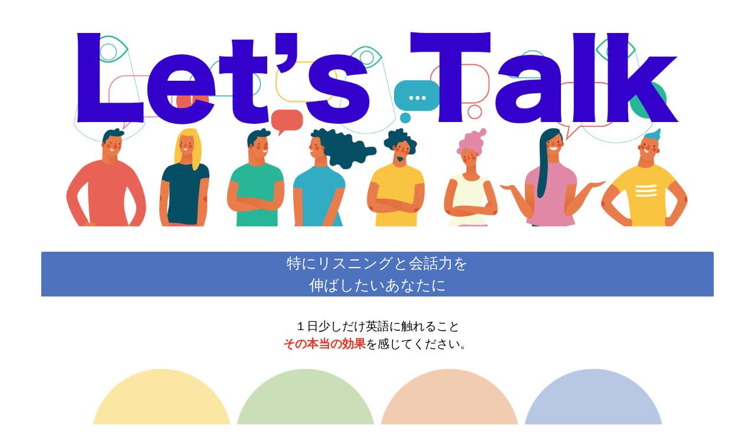

--- FILE ---
content_type: text/html; charset=UTF-8
request_url: https://1tokkun.jp/eigo/letstalk/
body_size: 3784
content:
<!doctype html>
<html lang="ja">
  <head>
    <!-- Required meta tags -->
    <meta charset="utf-8">
    <meta name="viewport" content="width=device-width, initial-scale=1, shrink-to-fit=no">
    <!-- Bootstrap CSS -->
    <link rel="stylesheet" href="https://stackpath.bootstrapcdn.com/bootstrap/4.2.1/css/bootstrap.min.css" integrity="sha384-GJzZqFGwb1QTTN6wy59ffF1BuGJpLSa9DkKMp0DgiMDm4iYMj70gZWKYbI706tWS" crossorigin="anonymous">
    <title>Let's Talk - 特にリスニングと会話力を伸ばしたいあなたに</title>
    <link rel="stylesheet" href="./style.css">
  </head>
  <body>
  <div class="container">



<div class="row"><div class="col-12"><br></div></div><div class="row"><div class="col-12 text-center" style="padding:0px;"><img width="100%" src="./topbanner1.png" border="1"></div></div><div class="row"><div class="col-12 text-center aup-c-Obi">特にリスニングと会話力を<br>伸ばしたいあなたに</div></div><div class="row"><div class="col-12 aup-c-Honbun">１日少しだけ英語に触れること<br><span class="aup-c-Red">その本当の効果</span>を感じてください。</div></div><div class="row" style="margin-top:15px;margin-bottom:15px;"><div class="col-12	 text-center"><img src="./maru1.png" width="22%"><img src="./maru2.png" width="22%"><img src="./maru3.png" width="22%"><img src="./maru4.png" width="22%"></div></div><div class="row" style="margin-top:15px;margin-bottom:15px;"><div class="col-2"></div><div class="col-4"><img src="./look-sp3.png" width="100%" style="border-radius: 20px;"></div><div class="col-4"><img src="./look-sp2.png" width="100%" style="border-radius: 20px;"></div><div class="col-2"></div></div><div class="row" style="margin-top:15px;margin-bottom:15px;"><div class="col-1"></div><div class="col-10 aup-c-Honbun aup-c-Honbun-Waku">朝８時。<br>スマホのメールを受け取って<br>リンクをクリックし、<br>その内容に<span class="aup-c-Red">５分間</span>取り組む<br>それが、あなたの<br>１日のルーティンです</div><div class="col-1"></div></div><div class="row"><div class="col-1"></div><div class="col-10 aup-c-Honbun aup-c-Honbun-Waku">ひとつのテーマに<br>１週間取り組みます。<br>しかし、７日間、<br>毎日違うことを行います。</div><div class="col-1"></div></div><div class="row"><div class="col-1"></div><div class="col-10 aup-c-Honbun aup-c-Honbun-Waku">リスニングだけでもない<br>リーディングだけでもない<br><span class="aup-c-Red">読む・聞く・書く・話す</span>を全て行うからこそ身につく<span class="aup-c-Black">総合力</span></div><div class="col-1"></div></div><div class="row"><div class="col-1"></div><div class="col-10 aup-c-Honbun aup-c-Honbun-Waku">それが、<br>特にリスニングと会話の力に<br>反映されます。</div><div class="col-1"></div></div><div class="row"><div class="col-12 text-center aup-c-Obi">あなたの１週間のルーティン（１日５分）</div></div><div class="row"><div class="col-1"></div><div class="col-2 aup-c-Youbi-c1 d-flex align-items-center justify-content-center">月</div><div class="col-8 aup-c-Youbi-c2">今週のトピックを集中して<br><span class="aup-c-Red">「聞く/話す」</span></div><div class="col-1"></div></div><div class="row"><div class="col-1"></div><div class="col-2 aup-c-Youbi-c1 d-flex align-items-center justify-content-center" style="padding-top:20px;padding-bottom:20px;">火<br>水<br>木<br>金</div><div class="col-8 aup-c-Youbi-c2" style="padding:35px 0px 35px 0px;">月曜の内容を４分割。<br>じっくり<br><span class="aup-c-Red">「読む/書く/話す」</span></div><div class="col-1"></div></div><div class="row"><div class="col-1"></div><div class="col-2 aup-c-Youbi-c1 d-flex align-items-center justify-content-center">土</div><div class="col-8 aup-c-Youbi-c2">ネイティブのビデオを使って<br><span class="aup-c-Red">「話す」</span></div><div class="col-1"></div></div><div class="row"><div class="col-1"></div><div class="col-2 aup-c-Youbi-c1 d-flex align-items-center justify-content-center">日</div><div class="col-8 aup-c-Youbi-c2">理解の上で<span class="aup-c-Red">「聞く/話す」</span><br>（復習）</div><div class="col-1"></div></div><div class="row"><div class="col-12 aup-c-Honbun text-left">
お気づきでしょうか？<br>
全てのルーティンに「話す」が入っています。わたしたち日本人が一番行わない、英語を「話す」という行為。これを１日ほんの少しでも行うこと。そして、<span class="aup-c-Red">ネイティブの日常を切り取った</span>オリジナルの書き下ろしを音声にしたことで
<br>
「そうか、アメリカ人ならそういう考え方もあるのか！」<br>
「えっ？親子の関係ってそれでもいいの？」<br>
「卒業式ってそんなことするの？」<br>
<br>
などなど、新鮮な驚きが<br>毎週英語でそのまま入ってきます。<br>
だから、楽しく続けられます。<br>
<br>
</div><div class="col-1"></div></div><div class="row"><div class="col-12 text-center aup-c-Obi">日常会話で使える内容</div><div class="col-12 text-left">これから配信するテーマは</div></div><div class="row"><div class="col-1"></div><div class="col-10 aup-c-Honbun aup-c-Honbun-Waku2">
<span style="font-size:1.30em;">Most Memorable Mail</span><br><span style="color:#999;font-size:1.00em;">一番忘れられない郵便物</span><br><br>
<span style="font-size:1.30em;">Know Your Pet</span><br><span style="color:#999;font-size:1.00em;">ペットを理解しよう</span><br><br>
<span style="font-size:1.30em;">Clothing That You Hate</span><br><span style="color:#999;font-size:1.00em;">嫌いな服</span><br><br>
<span style="font-size:1.30em;">Homebody</span><br><span style="color:#999;font-size:1.00em;">家から出ない人たち</span><br><br>
<span style="color:#999;font-size:0.75em;">などなど・・・</span>
</div><div class="col-1"></div></div><div class="row"><div class="col-12 aup-c-Honbun text-left">
日常会話で使えるテーマ。そして、そういったたわいもないことをどう<span class="aup-c-Red">質問</span>して話題を広げるか？土曜のビデオで練習します。（質問を練習することこそ日常会話の<span class="aup-c-Black">極意</span>なのです！）<br>
<br>
</div></div><div class="row"><div class="col-12 text-center aup-c-Obi">制作チームをご紹介します！</div></div><div class="row" style="margin-bottom:30px;"><div class="col-12 text-left">Let's Talkは４名のチームで制作しています。日常会話で使えるテーマを厳選して執筆しているのは米国オハイオ在住のJenです。埼玉在住15年のサブリナがその音声録音と、会話練習のビデオを担当しています。みなさんにわかりやすい和訳や覚えるべき単語やフレーズ、練習問題を用意するのが小池と橋本です。<br></div></div><div class="row"><div class="col-3 text-center" style="padding:5px;"><img src="./3.png" width="100%"> </div><div class="col-3 text-center" style="padding:5px;"><img src="./4.png" width="99%"> </div><div class="col-3 text-center" style="padding:5px;"><img src="./1.png" width="99%"> </div><div class="col-3 text-center" style="padding:5px;"><img src="./2.png" width="99%"> </div></div><div class="row"><div class="col-3 text-center">Jen</div><div class="col-3 text-center">Sabrina</div><div class="col-3 text-center">小池</div><div class="col-3 text-center">橋本</div></div><div class="row"><div class="col-12"><br></div></div><div class="row"><div class="col-12 text-center aup-c-Obi">無理なく続けられる<br>ペース配分</div></div><div class="row"><div class="col-12 aup-c-Honbun text-left">
なお、月曜に配信する音声は<span class="aup-c-Black">約２分</span>。それを火曜・水曜・木曜・金曜それぞれ<span class="aup-c-Black">約３０秒</span>に分割しています。ここで内容を１００％理解した上で、話すことにも応用していただきます。<br>
<br>
</div><div class="col-12 aup-c-Honbun text-center">
音声サンプルはこちら<br>
↓<br>
<iframe src="https://player.vimeo.com/video/345297263" width="100%" frameborder="0" allow="autoplay; fullscreen" allowfullscreen></iframe>
</div><div class="col-12 aup-c-Honbun text-left">
<span class="aup-c-Orange">このくらいをスラスラ理解したいな、と思われる方。ともに学びましょう！<br></span>
<br>
</div></div><div class="row"><div class="col-12 text-center aup-c-Obi">あなたの英語が<br>どう変わるのか？</div></div><div class="row"><div class="col-1"></div><div class="col-10 text-center">１日５分。<br>毎朝届く音声を楽しみに、<br>そしてあなたの<br>リスニング力・英会話力の向上を<br>楽しみにしてください。<br><br>配信した内容に関する<br>メールでの質問も<br>無制限で受け付けています。<br>毎日のメールにそのまま返信でお送りください。<br><br><br></div><div class="col-1"></div></div><div class="row"><div class="col-1"></div><div class="col-10 text-center"><br><span class="bg-primary p-3 text-white">&nbsp;お&nbsp;申&nbsp;込&nbsp;み&nbsp;</span><br><br>当月１９日２３時までに<br>お申し込みいただいた方は<br>翌月最初の月曜日より<br>配信を始めます。<br><br><font color="#CC0000"><strong>&nbsp;今月の募集は終了しました。&nbsp;</strong></font><br><br><br><br><br><br><br><br></div><div class="col-1"></div></div><div class="row"><div class="col-1"></div><div class="col-10 text-center"><br><span class="bg-danger p-1 text-white">&nbsp;ご&nbsp;解&nbsp;約&nbsp;</span><br><br>ご解約（配信停止）は<br>毎月１５日までに<br>配信メール（info@1tokkun.jp）まで<br>ご連絡ください。<br><br><br></div><div class="col-1"></div></div><div class="row"><div class="col-12 text-center">&nbsp;<br>&nbsp;<br>&nbsp;<br><a href="https://1tokkun.jp/policy/">特定商取引法に基づく表記</a>&nbsp;<br>&nbsp;<br>&nbsp;<br></div></div>





    <script src="https://code.jquery.com/jquery-3.3.1.slim.min.js" integrity="sha384-q8i/X+965DzO0rT7abK41JStQIAqVgRVzpbzo5smXKp4YfRvH+8abtTE1Pi6jizo" crossorigin="anonymous"></script>
    <script src="https://cdnjs.cloudflare.com/ajax/libs/popper.js/1.14.6/umd/popper.min.js" integrity="sha384-wHAiFfRlMFy6i5SRaxvfOCifBUQy1xHdJ/yoi7FRNXMRBu5WHdZYu1hA6ZOblgut" crossorigin="anonymous"></script>
    <script src="https://stackpath.bootstrapcdn.com/bootstrap/4.2.1/js/bootstrap.min.js" integrity="sha384-B0UglyR+jN6CkvvICOB2joaf5I4l3gm9GU6Hc1og6Ls7i6U/mkkaduKaBhlAXv9k" crossorigin="anonymous"></script>
  </body>
</html>


--- FILE ---
content_type: text/html; charset=UTF-8
request_url: https://player.vimeo.com/video/345297263
body_size: 6283
content:
<!DOCTYPE html>
<html lang="en">
<head>
  <meta charset="utf-8">
  <meta name="viewport" content="width=device-width,initial-scale=1,user-scalable=yes">
  
  <link rel="canonical" href="https://player.vimeo.com/video/345297263">
  <meta name="googlebot" content="noindex,indexifembedded">
  
  
  <title>LetsTalk_w0013 on Vimeo</title>
  <style>
      body, html, .player, .fallback {
          overflow: hidden;
          width: 100%;
          height: 100%;
          margin: 0;
          padding: 0;
      }
      .fallback {
          
              background-color: transparent;
          
      }
      .player.loading { opacity: 0; }
      .fallback iframe {
          position: fixed;
          left: 0;
          top: 0;
          width: 100%;
          height: 100%;
      }
  </style>
  <link rel="modulepreload" href="https://f.vimeocdn.com/p/4.46.25/js/player.module.js" crossorigin="anonymous">
  <link rel="modulepreload" href="https://f.vimeocdn.com/p/4.46.25/js/vendor.module.js" crossorigin="anonymous">
  <link rel="preload" href="https://f.vimeocdn.com/p/4.46.25/css/player.css" as="style">
</head>

<body>


<div class="vp-placeholder">
    <style>
        .vp-placeholder,
        .vp-placeholder-thumb,
        .vp-placeholder-thumb::before,
        .vp-placeholder-thumb::after {
            position: absolute;
            top: 0;
            bottom: 0;
            left: 0;
            right: 0;
        }
        .vp-placeholder {
            visibility: hidden;
            width: 100%;
            max-height: 100%;
            height: calc(720 / 1280 * 100vw);
            max-width: calc(1280 / 720 * 100vh);
            margin: auto;
        }
        .vp-placeholder-carousel {
            display: none;
            background-color: #000;
            position: absolute;
            left: 0;
            right: 0;
            bottom: -60px;
            height: 60px;
        }
    </style>

    

    
        <style>
            .vp-placeholder-thumb {
                overflow: hidden;
                width: 100%;
                max-height: 100%;
                margin: auto;
            }
            .vp-placeholder-thumb::before,
            .vp-placeholder-thumb::after {
                content: "";
                display: block;
                filter: blur(7px);
                margin: 0;
                background: url(https://i.vimeocdn.com/video/816139893-e4be3a5e4f29c71e1136178b294586b2c2ec28b23082de9eee6c9532c7e0fd66-d?mw=80&q=85) 50% 50% / contain no-repeat;
            }
            .vp-placeholder-thumb::before {
                 
                margin: -30px;
            }
        </style>
    

    <div class="vp-placeholder-thumb"></div>
    <div class="vp-placeholder-carousel"></div>
    <script>function placeholderInit(t,h,d,s,n,o){var i=t.querySelector(".vp-placeholder"),v=t.querySelector(".vp-placeholder-thumb");if(h){var p=function(){try{return window.self!==window.top}catch(a){return!0}}(),w=200,y=415,r=60;if(!p&&window.innerWidth>=w&&window.innerWidth<y){i.style.bottom=r+"px",i.style.maxHeight="calc(100vh - "+r+"px)",i.style.maxWidth="calc("+n+" / "+o+" * (100vh - "+r+"px))";var f=t.querySelector(".vp-placeholder-carousel");f.style.display="block"}}if(d){var e=new Image;e.onload=function(){var a=n/o,c=e.width/e.height;if(c<=.95*a||c>=1.05*a){var l=i.getBoundingClientRect(),g=l.right-l.left,b=l.bottom-l.top,m=window.innerWidth/g*100,x=window.innerHeight/b*100;v.style.height="calc("+e.height+" / "+e.width+" * "+m+"vw)",v.style.maxWidth="calc("+e.width+" / "+e.height+" * "+x+"vh)"}i.style.visibility="visible"},e.src=s}else i.style.visibility="visible"}
</script>
    <script>placeholderInit(document,  false ,  true , "https://i.vimeocdn.com/video/816139893-e4be3a5e4f29c71e1136178b294586b2c2ec28b23082de9eee6c9532c7e0fd66-d?mw=80\u0026q=85",  1280 ,  720 );</script>
</div>

<div id="player" class="player"></div>
<script>window.playerConfig = {"cdn_url":"https://f.vimeocdn.com","vimeo_api_url":"api.vimeo.com","request":{"files":{"dash":{"cdns":{"akfire_interconnect_quic":{"avc_url":"https://vod-adaptive-ak.vimeocdn.com/exp=1769120013~acl=%2F9adda181-0dfb-40a8-a67a-a63bffd13f5a%2Fpsid%3D80e0d2969f816a6e300da2889d09c2111ab508ced775c7252acfd88d3e21115a%2F%2A~hmac=37764f8a8c668ab6224c15f6d00fd3f2684874c5150563455726bc58858a5a58/9adda181-0dfb-40a8-a67a-a63bffd13f5a/psid=80e0d2969f816a6e300da2889d09c2111ab508ced775c7252acfd88d3e21115a/v2/playlist/av/primary/playlist.json?omit=av1-hevc\u0026pathsig=8c953e4f~GnCcP0atODWSlKG66HfC0Bppc_vfgfvJ6fbke5lR5uU\u0026r=dXM%3D\u0026rh=VpQV","origin":"gcs","url":"https://vod-adaptive-ak.vimeocdn.com/exp=1769120013~acl=%2F9adda181-0dfb-40a8-a67a-a63bffd13f5a%2Fpsid%3D80e0d2969f816a6e300da2889d09c2111ab508ced775c7252acfd88d3e21115a%2F%2A~hmac=37764f8a8c668ab6224c15f6d00fd3f2684874c5150563455726bc58858a5a58/9adda181-0dfb-40a8-a67a-a63bffd13f5a/psid=80e0d2969f816a6e300da2889d09c2111ab508ced775c7252acfd88d3e21115a/v2/playlist/av/primary/playlist.json?pathsig=8c953e4f~GnCcP0atODWSlKG66HfC0Bppc_vfgfvJ6fbke5lR5uU\u0026r=dXM%3D\u0026rh=VpQV"},"fastly_skyfire":{"avc_url":"https://skyfire.vimeocdn.com/1769120013-0xb342e17faf1b76605cebb8241e90be120d6e9e36/9adda181-0dfb-40a8-a67a-a63bffd13f5a/psid=80e0d2969f816a6e300da2889d09c2111ab508ced775c7252acfd88d3e21115a/v2/playlist/av/primary/playlist.json?omit=av1-hevc\u0026pathsig=8c953e4f~GnCcP0atODWSlKG66HfC0Bppc_vfgfvJ6fbke5lR5uU\u0026r=dXM%3D\u0026rh=VpQV","origin":"gcs","url":"https://skyfire.vimeocdn.com/1769120013-0xb342e17faf1b76605cebb8241e90be120d6e9e36/9adda181-0dfb-40a8-a67a-a63bffd13f5a/psid=80e0d2969f816a6e300da2889d09c2111ab508ced775c7252acfd88d3e21115a/v2/playlist/av/primary/playlist.json?pathsig=8c953e4f~GnCcP0atODWSlKG66HfC0Bppc_vfgfvJ6fbke5lR5uU\u0026r=dXM%3D\u0026rh=VpQV"}},"default_cdn":"akfire_interconnect_quic","separate_av":true,"streams":[{"profile":"174","id":"5e972672-4229-4a4c-be4c-2c52419d9f92","fps":30,"quality":"720p"},{"profile":"165","id":"89bc4ca5-c57b-498f-8aeb-c24655e6ecd4","fps":30,"quality":"540p"},{"profile":"139","id":"16b43a9c-cbe7-46d3-86d2-2f9ed6844ce4","fps":30,"quality":"240p"},{"profile":"164","id":"3c30887f-518d-4855-a249-d0a4b0a185e6","fps":30,"quality":"360p"}],"streams_avc":[{"profile":"174","id":"5e972672-4229-4a4c-be4c-2c52419d9f92","fps":30,"quality":"720p"},{"profile":"165","id":"89bc4ca5-c57b-498f-8aeb-c24655e6ecd4","fps":30,"quality":"540p"},{"profile":"139","id":"16b43a9c-cbe7-46d3-86d2-2f9ed6844ce4","fps":30,"quality":"240p"},{"profile":"164","id":"3c30887f-518d-4855-a249-d0a4b0a185e6","fps":30,"quality":"360p"}]},"hls":{"cdns":{"akfire_interconnect_quic":{"avc_url":"https://vod-adaptive-ak.vimeocdn.com/exp=1769120013~acl=%2F9adda181-0dfb-40a8-a67a-a63bffd13f5a%2Fpsid%3D80e0d2969f816a6e300da2889d09c2111ab508ced775c7252acfd88d3e21115a%2F%2A~hmac=37764f8a8c668ab6224c15f6d00fd3f2684874c5150563455726bc58858a5a58/9adda181-0dfb-40a8-a67a-a63bffd13f5a/psid=80e0d2969f816a6e300da2889d09c2111ab508ced775c7252acfd88d3e21115a/v2/playlist/av/primary/playlist.m3u8?omit=av1-hevc-opus\u0026pathsig=8c953e4f~Jzi28A5zual5_cT5-GMx5XVZwc-ywFEjuRMVkRIPffQ\u0026r=dXM%3D\u0026rh=VpQV\u0026sf=fmp4","origin":"gcs","url":"https://vod-adaptive-ak.vimeocdn.com/exp=1769120013~acl=%2F9adda181-0dfb-40a8-a67a-a63bffd13f5a%2Fpsid%3D80e0d2969f816a6e300da2889d09c2111ab508ced775c7252acfd88d3e21115a%2F%2A~hmac=37764f8a8c668ab6224c15f6d00fd3f2684874c5150563455726bc58858a5a58/9adda181-0dfb-40a8-a67a-a63bffd13f5a/psid=80e0d2969f816a6e300da2889d09c2111ab508ced775c7252acfd88d3e21115a/v2/playlist/av/primary/playlist.m3u8?omit=opus\u0026pathsig=8c953e4f~Jzi28A5zual5_cT5-GMx5XVZwc-ywFEjuRMVkRIPffQ\u0026r=dXM%3D\u0026rh=VpQV\u0026sf=fmp4"},"fastly_skyfire":{"avc_url":"https://skyfire.vimeocdn.com/1769120013-0xb342e17faf1b76605cebb8241e90be120d6e9e36/9adda181-0dfb-40a8-a67a-a63bffd13f5a/psid=80e0d2969f816a6e300da2889d09c2111ab508ced775c7252acfd88d3e21115a/v2/playlist/av/primary/playlist.m3u8?omit=av1-hevc-opus\u0026pathsig=8c953e4f~Jzi28A5zual5_cT5-GMx5XVZwc-ywFEjuRMVkRIPffQ\u0026r=dXM%3D\u0026rh=VpQV\u0026sf=fmp4","origin":"gcs","url":"https://skyfire.vimeocdn.com/1769120013-0xb342e17faf1b76605cebb8241e90be120d6e9e36/9adda181-0dfb-40a8-a67a-a63bffd13f5a/psid=80e0d2969f816a6e300da2889d09c2111ab508ced775c7252acfd88d3e21115a/v2/playlist/av/primary/playlist.m3u8?omit=opus\u0026pathsig=8c953e4f~Jzi28A5zual5_cT5-GMx5XVZwc-ywFEjuRMVkRIPffQ\u0026r=dXM%3D\u0026rh=VpQV\u0026sf=fmp4"}},"default_cdn":"akfire_interconnect_quic","separate_av":true}},"file_codecs":{"av1":[],"avc":["5e972672-4229-4a4c-be4c-2c52419d9f92","89bc4ca5-c57b-498f-8aeb-c24655e6ecd4","16b43a9c-cbe7-46d3-86d2-2f9ed6844ce4","3c30887f-518d-4855-a249-d0a4b0a185e6"],"hevc":{"dvh1":[],"hdr":[],"sdr":[]}},"lang":"en","referrer":"https://1tokkun.jp/eigo/letstalk/","cookie_domain":".vimeo.com","signature":"4f94782148714e8e780ea03a70ab8eeb","timestamp":1769116413,"expires":3600,"thumb_preview":{"url":"https://videoapi-sprites.vimeocdn.com/video-sprites/image/c5f5abc8-8825-4a49-b7a4-6329d5e1dfff.0.jpeg?ClientID=sulu\u0026Expires=1769120013\u0026Signature=bbe4936415a7c35744fc0734c7a5c89f340b682e","height":2880,"width":4260,"frame_height":240,"frame_width":426,"columns":10,"frames":120},"currency":"USD","session":"1fd8c830e05f044af1d4b93d5358662ced7e360b1769116413","cookie":{"volume":1,"quality":null,"hd":0,"captions":null,"transcript":null,"captions_styles":{"color":null,"fontSize":null,"fontFamily":null,"fontOpacity":null,"bgOpacity":null,"windowColor":null,"windowOpacity":null,"bgColor":null,"edgeStyle":null},"audio_language":null,"audio_kind":null,"qoe_survey_vote":0},"build":{"backend":"31e9776","js":"4.46.25"},"urls":{"js":"https://f.vimeocdn.com/p/4.46.25/js/player.js","js_base":"https://f.vimeocdn.com/p/4.46.25/js","js_module":"https://f.vimeocdn.com/p/4.46.25/js/player.module.js","js_vendor_module":"https://f.vimeocdn.com/p/4.46.25/js/vendor.module.js","locales_js":{"de-DE":"https://f.vimeocdn.com/p/4.46.25/js/player.de-DE.js","en":"https://f.vimeocdn.com/p/4.46.25/js/player.js","es":"https://f.vimeocdn.com/p/4.46.25/js/player.es.js","fr-FR":"https://f.vimeocdn.com/p/4.46.25/js/player.fr-FR.js","ja-JP":"https://f.vimeocdn.com/p/4.46.25/js/player.ja-JP.js","ko-KR":"https://f.vimeocdn.com/p/4.46.25/js/player.ko-KR.js","pt-BR":"https://f.vimeocdn.com/p/4.46.25/js/player.pt-BR.js","zh-CN":"https://f.vimeocdn.com/p/4.46.25/js/player.zh-CN.js"},"ambisonics_js":"https://f.vimeocdn.com/p/external/ambisonics.min.js","barebone_js":"https://f.vimeocdn.com/p/4.46.25/js/barebone.js","chromeless_js":"https://f.vimeocdn.com/p/4.46.25/js/chromeless.js","three_js":"https://f.vimeocdn.com/p/external/three.rvimeo.min.js","vuid_js":"https://f.vimeocdn.com/js_opt/modules/utils/vuid.min.js","hive_sdk":"https://f.vimeocdn.com/p/external/hive-sdk.js","hive_interceptor":"https://f.vimeocdn.com/p/external/hive-interceptor.js","proxy":"https://player.vimeo.com/static/proxy.html","css":"https://f.vimeocdn.com/p/4.46.25/css/player.css","chromeless_css":"https://f.vimeocdn.com/p/4.46.25/css/chromeless.css","fresnel":"https://arclight.vimeo.com/add/player-stats","player_telemetry_url":"https://arclight.vimeo.com/player-events","telemetry_base":"https://lensflare.vimeo.com"},"flags":{"plays":1,"dnt":0,"autohide_controls":0,"preload_video":"metadata_on_hover","qoe_survey_forced":0,"ai_widget":0,"ecdn_delta_updates":0,"disable_mms":0,"check_clip_skipping_forward":0},"country":"US","client":{"ip":"18.191.234.44"},"ab_tests":{"cross_origin_texttracks":{"group":"variant","track":false,"data":null}},"atid":"528935827.1769116413","ai_widget_signature":"c784e90c118dae4cdf8a87554c03e6482237900ac8acf6eab0d8bd0f06481f64_1769120013","config_refresh_url":"https://player.vimeo.com/video/345297263/config/request?atid=528935827.1769116413\u0026expires=3600\u0026referrer=https%3A%2F%2F1tokkun.jp%2Feigo%2Fletstalk%2F\u0026session=1fd8c830e05f044af1d4b93d5358662ced7e360b1769116413\u0026signature=4f94782148714e8e780ea03a70ab8eeb\u0026time=1769116413\u0026v=1"},"player_url":"player.vimeo.com","video":{"id":345297263,"title":"LetsTalk_w0013","width":1280,"height":720,"duration":108,"url":"","share_url":"https://vimeo.com/345297263","embed_code":"\u003ciframe title=\"vimeo-player\" src=\"https://player.vimeo.com/video/345297263?h=34154e1c28\" width=\"640\" height=\"360\" frameborder=\"0\" referrerpolicy=\"strict-origin-when-cross-origin\" allow=\"autoplay; fullscreen; picture-in-picture; clipboard-write; encrypted-media; web-share\"   allowfullscreen\u003e\u003c/iframe\u003e","default_to_hd":0,"privacy":"disable","embed_permission":"whitelist","thumbnail_url":"https://i.vimeocdn.com/video/816139893-e4be3a5e4f29c71e1136178b294586b2c2ec28b23082de9eee6c9532c7e0fd66-d","owner":{"id":32829807,"name":"Koikejuku","img":"https://i.vimeocdn.com/portrait/8813426_60x60?sig=bf31660b466d22108f008065b9ec6e5ca1f57248163a2c63df8f5059f3b858c5\u0026v=1\u0026region=us","img_2x":"https://i.vimeocdn.com/portrait/8813426_60x60?sig=bf31660b466d22108f008065b9ec6e5ca1f57248163a2c63df8f5059f3b858c5\u0026v=1\u0026region=us","url":"https://vimeo.com/user32829807","account_type":"plus"},"spatial":0,"live_event":null,"version":{"current":null,"available":[{"id":80035551,"file_id":1484267360,"is_current":true}]},"unlisted_hash":null,"rating":{"id":3},"fps":30,"bypass_token":"eyJ0eXAiOiJKV1QiLCJhbGciOiJIUzI1NiJ9.eyJjbGlwX2lkIjozNDUyOTcyNjMsImV4cCI6MTc2OTEyMDA0MH0.4tAXFakRr3A_5TbYsiXeKsb2bCzyDeb85tJ7nbzw-Qw","channel_layout":"stereo","ai":0,"locale":""},"user":{"id":0,"team_id":0,"team_origin_user_id":0,"account_type":"none","liked":0,"watch_later":0,"owner":0,"mod":0,"logged_in":0,"private_mode_enabled":0,"vimeo_api_client_token":"eyJhbGciOiJIUzI1NiIsInR5cCI6IkpXVCJ9.eyJzZXNzaW9uX2lkIjoiMWZkOGM4MzBlMDVmMDQ0YWYxZDRiOTNkNTM1ODY2MmNlZDdlMzYwYjE3NjkxMTY0MTMiLCJleHAiOjE3NjkxMjAwMTMsImFwcF9pZCI6MTE4MzU5LCJzY29wZXMiOiJwdWJsaWMgc3RhdHMifQ.wPboVOvaYCCTK7P_NTS7WmmaH-HzuLHqP5TmMAAj1W8"},"view":1,"vimeo_url":"vimeo.com","embed":{"audio_track":"","autoplay":0,"autopause":1,"dnt":0,"editor":0,"keyboard":1,"log_plays":1,"loop":0,"muted":0,"on_site":0,"texttrack":"","transparent":1,"outro":"nothing","playsinline":1,"quality":null,"player_id":"","api":null,"app_id":"","color":"","color_one":"000000","color_two":"00adef","color_three":"ffffff","color_four":"000000","context":"embed.main","settings":{"auto_pip":1,"badge":0,"byline":0,"collections":0,"color":0,"force_color_one":0,"force_color_two":0,"force_color_three":0,"force_color_four":0,"embed":0,"fullscreen":1,"like":0,"logo":0,"playbar":1,"portrait":0,"pip":1,"share":0,"spatial_compass":0,"spatial_label":0,"speed":1,"title":0,"volume":1,"watch_later":0,"watch_full_video":1,"controls":1,"airplay":1,"audio_tracks":1,"chapters":1,"chromecast":1,"cc":1,"transcript":1,"quality":1,"play_button_position":0,"ask_ai":0,"skipping_forward":1,"debug_payload_collection_policy":"default"},"create_interactive":{"has_create_interactive":false,"viddata_url":""},"min_quality":null,"max_quality":null,"initial_quality":null,"prefer_mms":1}}</script>
<script>const fullscreenSupported="exitFullscreen"in document||"webkitExitFullscreen"in document||"webkitCancelFullScreen"in document||"mozCancelFullScreen"in document||"msExitFullscreen"in document||"webkitEnterFullScreen"in document.createElement("video");var isIE=checkIE(window.navigator.userAgent),incompatibleBrowser=!fullscreenSupported||isIE;window.noModuleLoading=!1,window.dynamicImportSupported=!1,window.cssLayersSupported=typeof CSSLayerBlockRule<"u",window.isInIFrame=function(){try{return window.self!==window.top}catch(e){return!0}}(),!window.isInIFrame&&/twitter/i.test(navigator.userAgent)&&window.playerConfig.video.url&&(window.location=window.playerConfig.video.url),window.playerConfig.request.lang&&document.documentElement.setAttribute("lang",window.playerConfig.request.lang),window.loadScript=function(e){var n=document.getElementsByTagName("script")[0];n&&n.parentNode?n.parentNode.insertBefore(e,n):document.head.appendChild(e)},window.loadVUID=function(){if(!window.playerConfig.request.flags.dnt&&!window.playerConfig.embed.dnt){window._vuid=[["pid",window.playerConfig.request.session]];var e=document.createElement("script");e.async=!0,e.src=window.playerConfig.request.urls.vuid_js,window.loadScript(e)}},window.loadCSS=function(e,n){var i={cssDone:!1,startTime:new Date().getTime(),link:e.createElement("link")};return i.link.rel="stylesheet",i.link.href=n,e.getElementsByTagName("head")[0].appendChild(i.link),i.link.onload=function(){i.cssDone=!0},i},window.loadLegacyJS=function(e,n){if(incompatibleBrowser){var i=e.querySelector(".vp-placeholder");i&&i.parentNode&&i.parentNode.removeChild(i);let a=`/video/${window.playerConfig.video.id}/fallback`;window.playerConfig.request.referrer&&(a+=`?referrer=${window.playerConfig.request.referrer}`),n.innerHTML=`<div class="fallback"><iframe title="unsupported message" src="${a}" frameborder="0"></iframe></div>`}else{n.className="player loading";var t=window.loadCSS(e,window.playerConfig.request.urls.css),r=e.createElement("script"),o=!1;r.src=window.playerConfig.request.urls.js,window.loadScript(r),r["onreadystatechange"in r?"onreadystatechange":"onload"]=function(){!o&&(!this.readyState||this.readyState==="loaded"||this.readyState==="complete")&&(o=!0,playerObject=new VimeoPlayer(n,window.playerConfig,t.cssDone||{link:t.link,startTime:t.startTime}))},window.loadVUID()}};function checkIE(e){e=e&&e.toLowerCase?e.toLowerCase():"";function n(r){return r=r.toLowerCase(),new RegExp(r).test(e);return browserRegEx}var i=n("msie")?parseFloat(e.replace(/^.*msie (\d+).*$/,"$1")):!1,t=n("trident")?parseFloat(e.replace(/^.*trident\/(\d+)\.(\d+).*$/,"$1.$2"))+4:!1;return i||t}
</script>
<script nomodule>
  window.noModuleLoading = true;
  var playerEl = document.getElementById('player');
  window.loadLegacyJS(document, playerEl);
</script>
<script type="module">try{import("").catch(()=>{})}catch(t){}window.dynamicImportSupported=!0;
</script>
<script type="module">if(!window.dynamicImportSupported||!window.cssLayersSupported){if(!window.noModuleLoading){window.noModuleLoading=!0;var playerEl=document.getElementById("player");window.loadLegacyJS(document,playerEl)}var moduleScriptLoader=document.getElementById("js-module-block");moduleScriptLoader&&moduleScriptLoader.parentElement.removeChild(moduleScriptLoader)}
</script>
<script type="module" id="js-module-block">if(!window.noModuleLoading&&window.dynamicImportSupported&&window.cssLayersSupported){const n=document.getElementById("player"),e=window.loadCSS(document,window.playerConfig.request.urls.css);import(window.playerConfig.request.urls.js_module).then(function(o){new o.VimeoPlayer(n,window.playerConfig,e.cssDone||{link:e.link,startTime:e.startTime}),window.loadVUID()}).catch(function(o){throw/TypeError:[A-z ]+import[A-z ]+module/gi.test(o)&&window.loadLegacyJS(document,n),o})}
</script>

<script type="application/ld+json">{"embedUrl":"https://player.vimeo.com/video/345297263?h=34154e1c28","thumbnailUrl":"https://i.vimeocdn.com/video/816139893-e4be3a5e4f29c71e1136178b294586b2c2ec28b23082de9eee6c9532c7e0fd66-d?f=webp","name":"LetsTalk_w0013","description":"This is \"LetsTalk_w0013\" by \"Koikejuku\" on Vimeo, the home for high quality videos and the people who love them.","duration":"PT108S","uploadDate":"2019-06-30T07:47:03-04:00","@context":"https://schema.org/","@type":"VideoObject"}</script>

</body>
</html>


--- FILE ---
content_type: text/css
request_url: https://1tokkun.jp/eigo/letstalk/style.css
body_size: 999
content:
body {
	font-size:					 1.25em;
}
.aup-c-Red {
	color:						#EB3323;
	font-weight:				bold;
}
.aup-c-Black {
	color:						#000000;
	font-weight:				bold;
}
.aup-c-Orange {
	color:						#DE8244;
}
.aup-c-Obi {
	border:						1px solid #4D72BE;
	background-color:			#4D72BE;
	color:						#FFFFFF;
	font-size:					 1.25em;
	text-align:					center;
	margin-top:					 1.00em;
	margin-bottom:				 1.00em;
	border-top-left-radius:		 0.10em;
	border-top-right-radius:	 0.10em;
}
.aup-c-Honbun {
	color:						#000000;
	font-size:					 1.00em;
	text-align:					center;
	margin-top:					 0.50em;
	margin-bottom:				 0.50em;
}
.aup-c-Honbun-Waku {
	border:						1px solid #4D72BE;
	border-top-left-radius:		 0.20em;
	border-top-right-radius:	 0.20em;
	border-bottom-left-radius:	 0.20em;
	border-bottom-right-radius:	 0.20em;
}
.aup-c-Honbun-Waku2 {
	border:						1px solid #DE8244;
	border-top-left-radius:		 0.20em;
	border-top-right-radius:	 0.20em;
	border-bottom-left-radius:	 0.20em;
	border-bottom-right-radius:	 0.20em;
}
.aup-c-Youbi-c1 {
	color:						#FFFFFF;
	background-color:			#99CCFF;
	font-size:					 1.00em;
	text-align:					center;
	padding:					0px;
//	margin-top:					 0.50em;
	margin-bottom:				 0.50em;
//	margin-left:				 0.50em;
	margin-right:				 0.50em;
//	border:						 1px solid #F00;
	border-top-left-radius:		 0.35em;
	border-top-right-radius:	 0.35em;
	border-bottom-left-radius:	 0.35em;
	border-bottom-right-radius:	 0.35em;
}
.aup-c-Youbi-c2 {
	color:						#000000;
//	background-color:			#99CCFF;
	font-size:					 1.00em;
	text-align:					center;
	padding:					0px;
//	margin-top:					 0.50em;
	margin-bottom:				 0.50em;
//	margin-left:				 0.50em;
//	margin-right:				 0.50em;
	border:						1px solid #DE8244;
	border-top-left-radius:		 0.35em;
	border-top-right-radius:	 0.35em;
	border-bottom-left-radius:	 0.35em;
	border-bottom-right-radius:	 0.35em;
}




.aupReading {
  color:                      #FF9300;
  font-weight:                bold;
}
.aupWriting {
  color:                      #FF644E;
  font-weight:                bold;
}
.aupListening {
  color:                      #61D836;
  font-weight:                bold;
}
.aupSpeaking {
  color:                      #56C1FF;
  font-weight:                bold;
}







.aupButtonEnable {
  border:                     1px solid #4D72BE;
  background-color:           #4D72BE;
  color:                      #FFFFFF;
  text-align:                 center;
  margin-top:                 25px;
  margin-bottom:              25px;
  border-radius:              20px;
}
.aupButtonDisable {
  border:                     1px solid #B02318;
  background-color:           #B02318;
  color:                      #FFFFFF;
  text-align:                 center;
  margin-top:                 25px;
  margin-bottom:              25px;
  border-radius:              20px;
}
.aupHonbunLeft {
  border:                     1px dotted #009900;
  margin-top:                 10px;
  margin-bottom:              10px;
  text-align:                 left;
  border-radius:              5px;
}
.aupHonbunCenter {
  border:                     1px dotted #009900;
  margin-top:                 10px;
  margin-bottom:              10px;
  text-align:                 center;
  border-radius:              5px;
}
.aupMaru1 {
  background-color:           #FBE6A3;
  text-align:                 center;
}
.aupMaru2 {
  background-color:           #CADFB8;
  text-align:                 center;
}
.aupMaru3 {
  background-color:           #F1CCB1;
  text-align:                 center;
}
.aupMaru4 {
  background-color:           #B7C7E4;
  text-align:                 center;
}
.aupKakomi1 {
  border:                     1px solid #4D72BE;
  text-align:                 center;
  margin-top:                 10px;
  margin-bottom:              10px;
  border-radius:              5px;
}
.aupKakomi2 {
  border:                     1px solid #E08A4F;
  text-align:                 center;
  margin-top:                 10px;
  margin-bottom:              10px;
  border-radius:              5px;
}









.aupJukoFrame {
	border:					1px solid #008080;
	box-shadow:				1px 1px 5px;
	padding:				 0.75em;
	margin-bottom:			 2.00em;
	border-radius:			 0.33em;
}

.aupJukoExplain {
	background-color:		#FFFFFF;
	color:					#000000;
	font-size:				 0.95em;
/*
	margin-left:			 1.00em;
	margin-top:				 0.30em;
	margin-bottom:			 4.00em;
*/
}

.aupJukoExplain strong {
	font-size:				 1.20em;
	color:					#008080;
}

.aupJukoImage {
	margin-right:			 1.00em;
	margin-bottom:			 0.50em;
	border-radius:			 0.75em;

}

.aupMarkerYellow {
	background-color:		#FFFF00;
	font-weight:			bold;
}

.aupTokutenColumn_A1 {
	float:					left;
	background-color:		#C74424;
	color:					#FFFFFF;
	font-size:				 1.25em;
	padding-left:			 0.50em;
	padding-right:			 0.50em;
	border-radius:			 1.20em;
	margin-top:				 0.00em;
	margin-bottom:			 1.00em;
/*
	border:					1px solid #CCC;
*/
}

.aupTokutenColumn_A2 {
	float:					left;
	background-color:		#FFFFFF;
	color:					#C74424;
	font-size:				 1.25em;
	padding-left:			 0.50em;
	margin-top:				 0.00em;
	margin-bottom:			 1.00em;
/*
	border:					1px solid #CCC;
*/
}


.aupTokutenColumn_B1 {
	float:					left;
	background-color:		#0000AA;
	color:					#FFFFFF;
	font-size:				 1.25em;
	padding-left:			 0.50em;
	padding-right:			 0.50em;
	border-radius:			 0.70em;
	margin-top:				 0.00em;
	margin-bottom:			 1.00em;
/*
	border:					1px solid #CCC;
*/
}


.aupTokutenColumn_B2 {
	float:					left;
	background-color:		#FFFFFF;
	color:					#000099;
	font-size:				 1.25em;
	padding-left:			 0.50em;
	margin-top:				 0.00em;
	margin-bottom:			 1.00em;
/*
	border:					1px solid #CCC;
*/
}

.aupTokutenExplain {
	background-color:		#FFFFFF;
	color:					#000000;
	font-size:				 0.95em;
	margin-left:			 1.00em;
	margin-top:				 0.30em;
/*
	border:					1px solid #CCC;
*/
}

.aupTitle_T {
/*
	background-color:		#CCAA00;
	color:					#FFFF00;
	font-size:				 2.00em;
	text-align:				center
	border:					1px solid #CCC;
*/
}
.aupTitle_A {
	background-color:		#C74424;
	color:					#FFFF00;
	font-size:				 2.00em;
	text-align:				center
	border:					1px solid #CCC;
}

.aupTitle_B {
	background-color:		#0000AA;
	color:					#FFFF00;
	font-size:				 2.00em;
	text-align:				center
	border:					1px solid #CCC;
}

.aupTitle_C {
	background-color:		#AA0000;
	color:					#FFFF00;
	font-size:				 2.00em;
	text-align:				center
	border:					1px solid #CCC;
}

.aupTitle_D {
	background-color:		#337773;
	color:					#FFFF00;
	font-size:				 2.00em;
	text-align:				center
	border:					1px solid #CCC;
}

.aupTitle_E {
	background-color:		#337773;
	color:					#FFFF00;
	font-size:				 2.00em;
	text-align:				center
	border:					1px solid #CCC;
}

